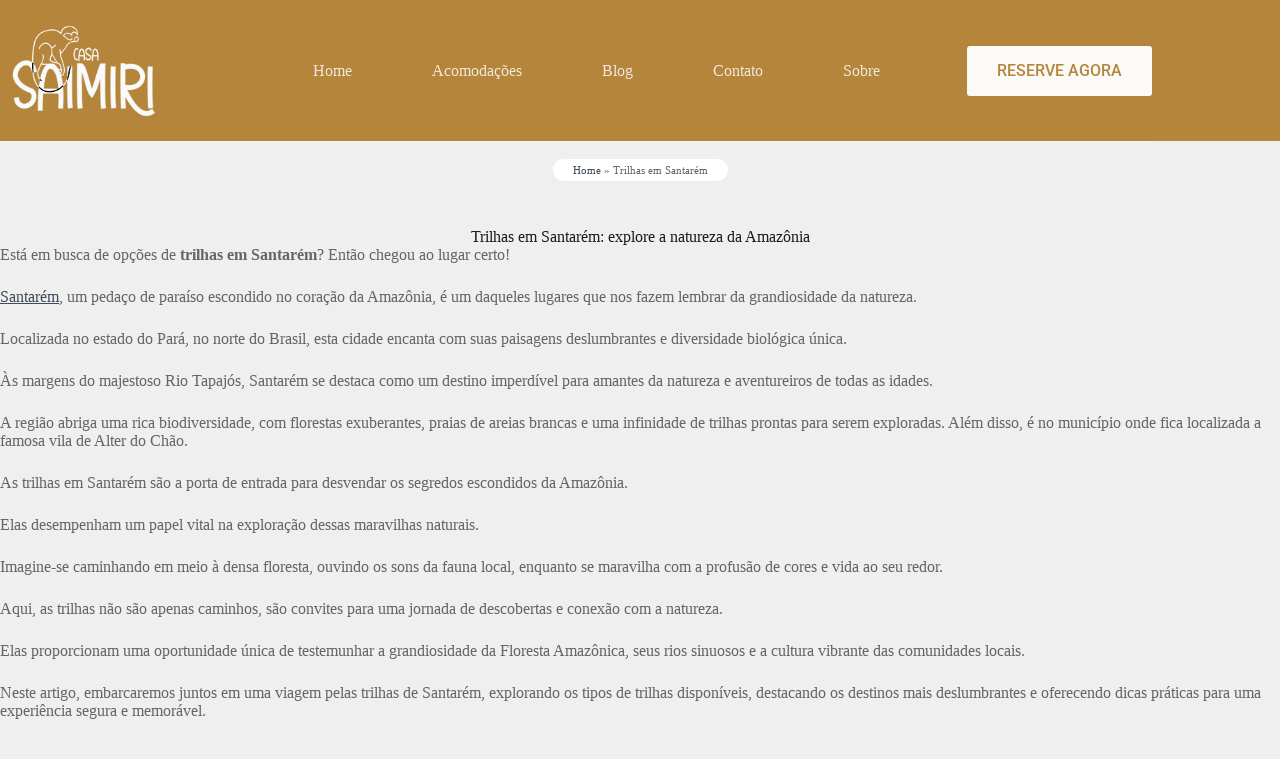

--- FILE ---
content_type: application/javascript; charset=utf-8
request_url: https://casasaimiri.com.br/wp-content/cache/min/1/wp-content/plugins/extensions-for-elementor-form/assets/js/inputmask/custom-mask-script.js?ver=1764266492
body_size: 4902
content:
(function($){$(document).ready(function(){let currencySymbol="$";let decimalPlaces=2;function formatString(digits,pattern){let formatted="";let index=0;for(let char of pattern){if(char==="#"){if(index<digits.length){formatted+=digits[index++]}else{break}}else{formatted+=char}}
return formatted}
function formatMoneyInput(value,type,prefix,input){let decimalSeparator=type==="C"?".":",";let thousandSeparator=type==="C"?",":".";let rawDigits=value.replace(/\D/g,"");decimalPlaces=2;if(input!==''){decimalPlaces=Number(input.dataset.decimalPlaces)}
if(rawDigits.length===0){return `${prefix}0${decimalSeparator}${"0".repeat(decimalPlaces)}`}
while(rawDigits.length<decimalPlaces+1){rawDigits="0"+rawDigits}
let cents=rawDigits.slice(-decimalPlaces);let wholeNumber=rawDigits.slice(0,-decimalPlaces).replace(/^0+/,"")||"0";wholeNumber=wholeNumber.replace(/\B(?=(\d{3})+(?!\d))/g,thousandSeparator);return `${prefix}${wholeNumber}${decimalSeparator}${cents}`}
function handleMoneyInput(event){let input=event.target;let oldValue=input.value;let oldCursorPos=input.selectionStart;let moneyPrefix=input.dataset.moneymaskPrefix
let moneymaskFormat=input.dataset.moneymaskFormat
let type=(moneymaskFormat==='dot'?'D':'C')
let newValue='';if(input.value!='$0,00'){newValue=formatMoneyInput(input.value,type,moneyPrefix,input)}else{newValue=""}
if(input.value===newValue)return;input.value=newValue;let newCursorPos=oldCursorPos+(newValue.length-oldValue.length);setCaretPosition(input,newCursorPos)}
$(document).on("focus",".mask-moneyc",function(){let moneymaskFormat=$(this)[0].dataset.moneymaskFormat
let type=(moneymaskFormat==='dot'?'D':'C')
let decimalSeparator=type==="C"?".":",";let baseFormat=`${currencySymbol}0${decimalSeparator}${"0".repeat(decimalPlaces)}`;if($(this).val().trim()===""){$(this).val(baseFormat)}});$(document).on("blur",".mask-moneyc",function(){let moneymaskFormat=$(this)[0].dataset.moneymaskFormat
let type=(moneymaskFormat==='dot'?'D':'C')
let decimalSeparator=type==="C"?".":",";let baseFormat=`${currencySymbol}0${decimalSeparator}${"0".repeat(decimalPlaces)}`;let val=$(this).val().trim();let numericValue=val.replace(new RegExp(`[^0-9${decimalSeparator}]`,"g"),"").replace(decimalSeparator,".");if(parseFloat(numericValue)===0||val===baseFormat){$(this).val("")}});function formatCreditCard(digits,formatType){let cardType=detectCardType(digits);if(cardType==="American Express"){digits=digits.slice(0,15);return formatType==="space"?formatString(digits,"#### ###### #####"):formatString(digits,"####-######-#####")}else{digits=digits.slice(0,16);return formatType==="space"?formatString(digits,"#### #### #### ####"):formatString(digits,"####-####-####-####")}}
const cardLogos={"Visa":fmeData.pluginUrl+"assets/svg-icons/visa-logo.svg","MasterCard":fmeData.pluginUrl+"assets/svg-icons/mastercard-logo.svg","American Express":fmeData.pluginUrl+"assets/svg-icons/amex-logo.svg","Discover":fmeData.pluginUrl+"assets/svg-icons/discover-logo.svg","JCB":fmeData.pluginUrl+"assets/svg-icons/jcb-logo.svg","Diners Club":fmeData.pluginUrl+"assets/svg-icons/cc-logo.svg","Maestro":fmeData.pluginUrl+"assets/svg-icons/maestro-logo.svg","UnionPay":fmeData.pluginUrl+"assets/svg-icons/cc-logo.svg","RuPay":fmeData.pluginUrl+"assets/svg-icons/repay-logo.svg","Unknown":fmeData.pluginUrl+"assets/svg-icons/cc-logo.svg"};function detectCardType(number){const cleaned=number.replace(/\D/g,"");const cardPatterns={"Visa":/^4/,"MasterCard":/^5[1-5]/,"American Express":/^3[47]/,"Discover":/^6(?:011|5)/,"JCB":/^(?:2131|1800|35)/,"Diners Club":/^3(?:0[0-5]|[689])/,"UnionPay":/^(62|81)/,"RuPay":/^(60|65|81|82|508)/,"Maestro":/^(50|5[6-9]|6[0-9])/};for(let card in cardPatterns){if(cardPatterns[card].test(cleaned)){return card}}
return"Unknown"}
function updateCardLogo(inputSelector){let input=$(inputSelector);let logo=input.siblings(".card-logo");let cardNumber=input.val().replace(/\D/g,'');if(cardNumber===""){logo.hide()}else{let cardType=detectCardType(cardNumber);if(cardType in cardLogos){logo.attr("src",cardLogos[cardType]).show()}else{logo.hide()}}}
const formatFunctions={".mask-cnpj":(digits)=>formatString(digits,"##.###.###/####-##"),".mask-cpf":(digits)=>formatString(digits,"###.###.###-##"),".mask-cep":(digits)=>formatString(digits,"#####-###"),".mask-phus":(digits)=>formatString(digits,"(###) ###-####"),".mask-ph8":(digits)=>formatString(digits,"####-####"),".mask-ddd8":(digits)=>formatString(digits,"(##) ####-####"),".mask-ddd9":(digits)=>formatString(digits,"(##) #####-####"),".mask-dmy":(digits)=>formatString(digits,"##/##/####"),".mask-mdy":(digits)=>formatString(digits,"##/##/####"),".mask-hms":(digits)=>formatString(digits,"##:##:##"),".mask-hm":(digits)=>formatString(digits,"##:##"),".mask-dmyhm":(digits)=>formatString(digits,"##/##/#### ##:##"),".mask-mdyhm":(digits)=>formatString(digits,"##/##/#### ##:##"),".mask-my":(digits)=>formatString(digits,"##/####"),".mask-ccs":(digits)=>formatCreditCard(digits,"space"),".mask-cch":(digits)=>formatCreditCard(digits,"hyphen"),".mask-ccmy":(digits)=>formatString(digits,"##/##"),".mask-ccmyy":(digits)=>formatString(digits,"##/####"),".mask-moneyc":(digits)=>formatMoneyInput(digits,"C",'$',''),".mask-moneyd":(digits)=>formatMoneyInput(digits,"D",'$',''),".mask-ipv4":(digits)=>formatString(digits,"###.###.###.###")};Object.entries(formatFunctions).forEach(([selector,formatFunction])=>{$(document).on("input focus",selector,function(event){var input=this;var oldCaret=getCaretPosition(input);if($(input).hasClass("mask-moneyc")||$(input).hasClass("mask-moneyd")){let type=$(input).hasClass("mask-moneyc")?"C":"D";handleMoneyInput(event);return}
var rawDigits=input.value.replace(/\D/g,"");var digitIndex=getDigitIndexFromCaret(input.value,oldCaret);var newVal=formatFunction(rawDigits);var newCaret=mapDigitIndexToCaret(newVal,digitIndex);if(newVal!='('){input.value=newVal}else{input.value=""}
setCaretPosition(input,newCaret||0);if($(input).hasClass("mask-ccs")||$(input).hasClass("mask-cch")){updateCardLogo(input)}})});function getCaretPosition(input){return input.selectionStart}
function getDigitIndexFromCaret(formattedStr,caretPos){var count=0;for(var i=0;i<caretPos;i++){if(/\d/.test(formattedStr.charAt(i))){count++}}
return count}
function mapDigitIndexToCaret(formattedStr,digitIndex){var count=0;for(var i=0;i<formattedStr.length;i++){if(/\d/.test(formattedStr.charAt(i))){if(count===digitIndex){return i}
count++}}
return formattedStr.length}
function setCaretPosition(elem,pos){if(elem.setSelectionRange){elem.focus();elem.setSelectionRange(pos,pos)}else if(elem.createTextRange){var range=elem.createTextRange();range.collapse(!0);range.moveEnd('character',pos);range.moveStart('character',pos);range.select()}}
$(document).on("keydown","input",function(e){if(e.key==="Backspace"){var input=this;if($(input).hasClass("mask-moneyc")||$(input).hasClass("mask-moneyd")){let decimalSeparator=$(input).hasClass("mask-moneyc")?".":",";let baseFormat=`${currencySymbol}0${decimalSeparator}${"0".repeat(decimalPlaces)}`;if(input.value===baseFormat){e.preventDefault();return}
handleMoneyInput(e);return}
if(input.selectionStart!==input.selectionEnd){e.preventDefault();input.value="";setCaretPosition(input,0);return}
var caretPos=getCaretPosition(input);var digitIndex=getDigitIndexFromCaret(input.value,caretPos);if(digitIndex===0)return;var rawDigits=input.value.replace(/\D/g,"");var newDigits=rawDigits.slice(0,digitIndex-1)+rawDigits.slice(digitIndex);let matchedClass=Object.keys(formatFunctions).find(cls=>$(input).hasClass(cls.substring(1)));if(matchedClass){var formatted=formatFunctions[matchedClass](newDigits);input.value=formatted;var newCaretPos=mapDigitIndexToCaret(formatted,digitIndex-1);setCaretPosition(input,newCaretPos)}}});function validateInput(selector,errorClass,validationFunction,errorMessage){$(document).on("blur",selector,function(){let input=$(this);let val=input.val();let errorElement;if(input.hasClass("hide-fme-mask-input")){return}
if(input.hasClass('cool-form__field')){errorElement=input.closest('.cool-form__field-group').find("."+errorClass)}else if(input.hasClass('ehp-form__field')){errorElement=input.closest('.ehp-form__field-group').find("."+errorClass)}else{errorElement=input.closest('.elementor-field-group').find("."+errorClass)}
if(val.length===1&&!/\d/.test(val)){input.val("");errorElement.hide().text("");return}
if(val!==""&&!validationFunction(val)){errorElement.text(errorMessage).css("display","flex").hide().fadeIn(200)}else{errorElement.fadeOut(100,function(){$(this).css("display","none")})}});$(document).on("input",selector,function(){var input=$(this);nextbtnVisibility(errorClass,input,validationFunction);var errorElement=input.closest('.elementor-field-group').find("."+errorClass);if(errorElement.is(":visible")){var val=input.val();if(validationFunction(val)){errorElement.fadeOut(100,function(){$(this).css("display","none")})}}})}
const validations={".mask-cnpj":{errorClass:"error-cnpj",validate:isValidCNPJ,msg:fmeData.errorMessages["mask-cnpj"]},".mask-cpf":{errorClass:"error-cpf",validate:isValidCPF,msg:fmeData.errorMessages["mask-cpf"]},".mask-cep":{errorClass:"error-cep",validate:isValidCEP,msg:fmeData.errorMessages["mask-cep"]},".mask-phus":{errorClass:"error-phus",validate:isValidPhoneUSA,msg:fmeData.errorMessages["mask-phus"]},".mask-ph8":{errorClass:"error-ph8",validate:isValidPhone8,msg:fmeData.errorMessages["mask-ph8"]},".mask-ddd8":{errorClass:"error-ddd8",validate:isValidPhoneDDD8,msg:fmeData.errorMessages["mask-ddd8"]},".mask-ddd9":{errorClass:"error-ddd9",validate:isValidPhoneDDD9,msg:fmeData.errorMessages["mask-ddd9"]},".mask-dmy":{errorClass:"error-dmy",validate:isValidDateDMY,msg:fmeData.errorMessages["mask-dmy"]},".mask-mdy":{errorClass:"error-mdy",validate:isValidDateMDY,msg:fmeData.errorMessages["mask-mdy"]},".mask-hms":{errorClass:"error-hms",validate:isValidTimeHMS,msg:fmeData.errorMessages["mask-hms"]},".mask-hm":{errorClass:"error-hm",validate:isValidTimeHM,msg:fmeData.errorMessages["mask-hm"]},".mask-dmyhm":{errorClass:"error-dmyhm",validate:isValidDateDMYHM,msg:fmeData.errorMessages["mask-dmyhm"]},".mask-mdyhm":{errorClass:"error-mdyhm",validate:isValidDateMDYHM,msg:fmeData.errorMessages["mask-mdyhm"]},".mask-my":{errorClass:"error-my",validate:isValidDateMY,msg:fmeData.errorMessages["mask-my"]},".mask-ccs":{errorClass:"error-ccs",validate:isValidCreditCard,msg:fmeData.errorMessages["mask-ccs"]},".mask-cch":{errorClass:"error-cch",validate:isValidCreditCard,msg:fmeData.errorMessages["mask-cch"]},".mask-ccmy":{errorClass:"error-ccmy",validate:isValidExpiryMMYY,msg:fmeData.errorMessages["mask-ccmy"]},".mask-ccmyy":{errorClass:"error-ccmyy",validate:isValidExpiryMMYYYY,msg:fmeData.errorMessages["mask-ccmyy"]},".mask-ipv4":{errorClass:"error-ipv4",validate:isValidIPv4,msg:fmeData.errorMessages["mask-ipv4"]}};for(const[selector,{errorClass,validate,msg}]of Object.entries(validations)){validateInput(selector,errorClass,validate,msg)}
function isValidPhoneUSA(phoneStr){return/^\(\d{3}\) \d{3}-\d{4}$/.test(phoneStr)}
function isValidPhone8(phoneStr){return/^\d{4}-\d{4}$/.test(phoneStr)}
function isValidPhoneDDD8(phoneStr){return/^\(\d{2}\) \d{4}-\d{4}$/.test(phoneStr)}
function isValidPhoneDDD9(phoneStr){return/^\(\d{2}\) 9\d{4}-\d{4}$/.test(phoneStr)}
function isValidDateTime(value,format){let regexPattern;let expectedParts;switch(format){case "DMY":regexPattern=/^(\d{2})\/(\d{2})\/(\d{4})$/;expectedParts=["day","month","year"];break;case "MDY":regexPattern=/^(\d{2})\/(\d{2})\/(\d{4})$/;expectedParts=["month","day","year"];break;case "HMS":regexPattern=/^(\d{2}):(\d{2}):(\d{2})$/;expectedParts=["hour","minute","second"];break;case "HM":regexPattern=/^(\d{2}):(\d{2})$/;expectedParts=["hour","minute"];break;case "DMY-HM":regexPattern=/^(\d{2})\/(\d{2})\/(\d{4}) (\d{2}):(\d{2})$/;expectedParts=["day","month","year","hour","minute"];break;case "MDY-HM":regexPattern=/^(\d{2})\/(\d{2})\/(\d{4}) (\d{2}):(\d{2})$/;expectedParts=["month","day","year","hour","minute"];break;case "MY":regexPattern=/^(\d{2})\/(\d{4})$/;expectedParts=["month","year"];break;default:return!1}
let match=value.match(regexPattern);if(!match)return!1;let parts={};expectedParts.forEach((part,index)=>{parts[part]=parseInt(match[index+1],10)});if(parts.year&&(parts.year<1500||parts.year>3000))return!1;if(parts.month&&(parts.month<1||parts.month>12))return!1;if(parts.day){let daysInMonth=new Date(parts.year,parts.month,0).getDate();if(parts.day<1||parts.day>daysInMonth)return!1}
if(parts.hour&&(parts.hour<0||parts.hour>=24))return!1;if(parts.minute&&(parts.minute<0||parts.minute>=60))return!1;if(parts.second&&(parts.second<0||parts.second>=60))return!1;return!0}
function isValidExpiryDate(value,format){let regexPattern=format==="MM/YY"?/^(\d{2})\/(\d{2})$/:/^(\d{2})\/(\d{4})$/;let match=value.match(regexPattern);if(!match)return!1;let month=parseInt(match[1],10);let year=parseInt(match[2],10);let currentYear=new Date().getFullYear();let currentMonth=new Date().getMonth()+1;if(format==="MM/YY"){year+=2000}
if(month<1||month>12)return!1;if(year<currentYear||(year===currentYear&&month<currentMonth)){return!1}
return!0}
function isValidDateDMY(dateStr){return isValidDateTime(dateStr,"DMY")}
function isValidDateMDY(dateStr){return isValidDateTime(dateStr,"MDY")}
function isValidTimeHMS(timeStr){return isValidDateTime(timeStr,"HMS")}
function isValidTimeHM(timeStr){return isValidDateTime(timeStr,"HM")}
function isValidDateDMYHM(dateTimeStr){return isValidDateTime(dateTimeStr,"DMY-HM")}
function isValidDateMDYHM(dateTimeStr){return isValidDateTime(dateTimeStr,"MDY-HM")}
function isValidDateMY(dateStr){return isValidDateTime(dateStr,"MY")}
function isValidExpiryMMYY(dateStr){return isValidExpiryDate(dateStr,"MM/YY")}
function isValidExpiryMMYYYY(dateStr){return isValidExpiryDate(dateStr,"MM/YYYY")}
function isValidCreditCard(cardNumber){const cleaned=cardNumber.replace(/\D/g,'');if(cleaned.length<15||cleaned.length>16)return!1;let sum=0;let shouldDouble=!1;for(let i=cleaned.length-1;i>=0;i--){let digit=parseInt(cleaned.charAt(i),10);if(shouldDouble){digit*=2;if(digit>9)digit-=9}
sum+=digit;shouldDouble=!shouldDouble}
return sum%10===0}
function isValidCNPJ(cnpj){cnpj=cnpj.replace(/\D/g,'');if(cnpj.length!==14)return!1;if(/^(\d)\1+$/.test(cnpj))return!1;let calcCheckDigit=(cnpj,length)=>{let weights=length===12?[5,4,3,2,9,8,7,6,5,4,3,2]:[6,5,4,3,2,9,8,7,6,5,4,3,2];let sum=0;for(let i=0;i<weights.length;i++){sum+=parseInt(cnpj.charAt(i))*weights[i]}
let remainder=sum%11;return remainder<2?0:11-remainder};let firstCheck=calcCheckDigit(cnpj,12);let secondCheck=calcCheckDigit(cnpj,13);return firstCheck===parseInt(cnpj.charAt(12))&&secondCheck===parseInt(cnpj.charAt(13))}
function isValidCPF(cpf){cpf=cpf.replace(/\D/g,'');if(cpf.length!==11)return!1;if(/^(\d)\1+$/.test(cpf))return!1;let validateCPF=(cpf,length)=>{let sum=0;for(let i=0;i<length;i++){sum+=parseInt(cpf.charAt(i))*(length+1-i)}
let result=(sum*10)%11;return result===10?0:result===parseInt(cpf.charAt(length))};return validateCPF(cpf,9)&&validateCPF(cpf,10)}
function isValidCEP(cep){return/^\d{5}-\d{3}$/.test(cep)}
function isValidIPv4(ip){const ipv4Pattern=/^(?:\d{1,3}\.){3}\d{1,3}$/;if(!ipv4Pattern.test(ip))return!1;const octets=ip.split(".");return octets.every(octet=>{let num=parseInt(octet,10);return num>=0&&num<=255})}
let maskErrorArr={};let nextBtnOriginalClicks={};let clickStatus={};let recaptchaEvent={};let submitBtnEvent={};const nextbtnVisibility=(errorClass,input,validationFunction)=>{const closesWidget=input.closest(".elementor-widget-form");const widgetId=closesWidget.data('id');const inuptId=input.attr('id');const fieldStep=input.closest(".elementor-field-type-step");const form=input.closest(".elementor-form");const currectStepFields=form.find(".elementor-form-fields-wrapper.elementor-labels-above").children("div:not(.elementor-hidden)").find('input, textarea, select');const submtBtnTag=form.find("button[type='submit']");if(!closesWidget.length||!fieldStep.length){return}
const nextBtn=fieldStep.find(".e-form__buttons__wrapper__button[data-direction='next']");if((nextBtn.length==0&&submtBtnTag.length>0)&&(submtBtnTag.length==0&&nextBtn.length==0)){return}
let val=input.val();if(val.length===1&&!/\d/.test(val)){val=''}
if(val!==""&&!validationFunction(val)){if(closesWidget.length>0){if(!maskErrorArr[widgetId]){maskErrorArr[widgetId]=[]}
if(!maskErrorArr[widgetId].includes(inuptId)){maskErrorArr[widgetId].push(inuptId)}}
if(!nextBtnOriginalClicks[widgetId]||!nextBtnOriginalClicks[widgetId].length){if(nextBtn.length>0){const origninalClicks=jQuery._data(nextBtn[0],"events");if(origninalClicks&&(!nextBtnOriginalClicks[widgetId]||!nextBtnOriginalClicks[widgetId].length===0)){nextBtnOriginalClicks[widgetId]=origninalClicks&&origninalClicks.click?origninalClicks.click.map(h=>h.handler):[]}}}}else{if(maskErrorArr[widgetId]&&maskErrorArr[widgetId].includes(inuptId)){maskErrorArr[widgetId]=maskErrorArr[widgetId].filter(item=>item!==inuptId)}}
if(maskErrorArr[widgetId]&&maskErrorArr[widgetId].length>0){if(nextBtn.length>0){const origninalClicks=jQuery._data(nextBtn[0],"events");if(origninalClicks&&(!nextBtnOriginalClicks[widgetId]||!nextBtnOriginalClicks[widgetId].length)){nextBtnOriginalClicks[widgetId]=origninalClicks&&origninalClicks.click?origninalClicks.click.map(h=>h.handler):[]}
if(nextBtnOriginalClicks[widgetId]&&nextBtnOriginalClicks[widgetId].length>0){nextBtn.off("click")}}}else{if(recaptchaEvent[widgetId]){submtBtnTag.on("click",recaptchaEvent[widgetId])}
if(submitBtnEvent[widgetId]){form.on("submit",submitBtnEvent[widgetId])}
if(nextBtnOriginalClicks[widgetId]&&nextBtnOriginalClicks[widgetId].length>0){let isfieldsValid=!0
for(let i=0;i<currectStepFields.length;i++){if(currectStepFields[i].checkValidity()==!1){isfieldsValid=!1;break}}
if(isfieldsValid){if(nextBtn.length>0){nextBtn.off("click");nextBtnOriginalClicks[widgetId].forEach(fn=>{nextBtn.one("click",fn)})}}}}}
$(document).on("mousedown",".e-form__buttons__wrapper__button[data-direction='next']",function(e){const form=$(this).closest(".elementor-form");const mask_error_div=form.find(".elementor-form-fields-wrapper.elementor-labels-above").children("div:not(.elementor-hidden)").find('div.mask-error');const closesWidget=$(this).closest(".elementor-widget-form");const widgetId=closesWidget.data('id');let mask_error=!1;for(let i=0;i<mask_error_div.length;i++){if(mask_error_div[i].value!=""&&mask_error_div[i].style.display=='flex'){mask_error=!0;break}}
if(maskErrorArr[widgetId]&&!maskErrorArr[widgetId].length>0&&!mask_error){if(nextBtnOriginalClicks[widgetId]&&nextBtnOriginalClicks[widgetId].length>0){$(this).off("click");nextBtnOriginalClicks[widgetId].forEach(fn=>{$(this).one("click",fn)})}}})
$(document).on("click",".e-form__buttons__wrapper__button[data-direction='previous']",function(e){const form=$(this).closest(".elementor-form");const closesWidget=form.closest(".elementor-widget-form");const widgetId=closesWidget.data('id');maskErrorArr[widgetId]=[];const currectStepFields=form.find(".elementor-form-fields-wrapper.elementor-labels-above").children("div:not(.elementor-hidden)")
const nextBtn=currectStepFields.find(".e-form__buttons__wrapper__button[data-direction='next']");if(nextBtnOriginalClicks[widgetId]&&nextBtnOriginalClicks[widgetId].length>0){nextBtn.off("click");nextBtnOriginalClicks[widgetId].forEach(fn=>{nextBtn.one("click",fn)})}})
$(document).on("mousedown",".elementor-field-type-submit",function(e){var $submitBtn=$(this);var $form=$submitBtn.closest("form");const closesWidget=$form.closest(".elementor-widget-form");const widgetId=closesWidget.data('id');const currectStepFields=$form.find(".elementor-form-fields-wrapper.elementor-labels-above").children("div:not(.elementor-hidden)")
const previousBtn=currectStepFields.find(".e-form__buttons__wrapper__button[data-direction='previous']");const inputMaskFields=currectStepFields.find("input.fme-mask-input");if(previousBtn&&previousBtn.length&&inputMaskFields&&inputMaskFields.length&&maskErrorArr[widgetId]&&maskErrorArr[widgetId].length){var $subBtnTag=$submitBtn.find("button");var $form=$submitBtn.closest("form");const origninalclick=jQuery._data($subBtnTag[0],"events");if(origninalclick&&origninalclick.click){origninalclick.click.forEach((ele)=>{if(ele.handler.toString().trim().includes("onV3FormSubmit")){if(!recaptchaEvent[widgetId]){recaptchaEvent[widgetId]=ele.handler}}})}
const origninalSubmit=jQuery._data($form[0],"events");if(origninalSubmit&&origninalSubmit.submit){origninalSubmit.submit.forEach((ele)=>{if(ele.handler.toString().trim().includes("resetForm")){if(!submitBtnEvent[widgetId]){submitBtnEvent[widgetId]=ele.handler}}})}
if(submitBtnEvent[widgetId]){$form.off("submit",submitBtnEvent[widgetId])}
if(recaptchaEvent[widgetId]){$subBtnTag.off("click",recaptchaEvent[widgetId])}}})
$(document).on("click",".cool-form__submit-group button",function(e){e.preventDefault();const $submitBtn=$(this);const $form=$submitBtn.closest("form");if($submitBtn.data("clicked")){e.preventDefault();return}
$submitBtn.data("clicked",!0);$form.find("input").trigger("blur");setTimeout(()=>{const $visibleErrors=$form.find(".mask-error").filter(function(){return $(this).text().trim()!==""&&$(this).is(":visible")});if($visibleErrors.length>0){const $firstError=$visibleErrors.first();$("html, body").animate({scrollTop:$firstError.offset().top-200},400);e.preventDefault();$submitBtn.data("clicked",!1);return}
$form[0].requestSubmit();$submitBtn.data("clicked",!1)},400)});$(document).on("click",".ehp-form__submit-group button",function(e){const $submitBtn=$(this);const $form=$submitBtn.closest("form");if($submitBtn.data("clicked")){e.preventDefault();return}
$submitBtn.data("clicked",!0);$form.find("input").trigger("blur");$form[0].classList.add("elementor-form-waiting");setTimeout(()=>{let hasVisibleMaskError=!1;const $errors=$form.find(".mask-error").filter(function(){return $(this).text().trim()!==""&&$(this).is(":visible")});if($errors.length>0){hasVisibleMaskError=!0;$("html, body").animate({scrollTop:$errors.first().offset().top-200},300)}
const $emptyRequiredMasked=$form.find("input[required]").filter(function(){const val=$(this).val().trim();const isVisible=$(this).is(":visible");return isVisible&&(val===""||/^[\s_\-\(\)\.:/]+$/.test(val))});if($emptyRequiredMasked.length>0){hasVisibleMaskError=!0;$("html, body").animate({scrollTop:$emptyRequiredMasked.first().offset().top-200},300);$emptyRequiredMasked.first().focus()}
if(hasVisibleMaskError||!$form[0].checkValidity()){$form[0].classList.remove("elementor-form-waiting");$submitBtn.data("clicked",!1);e.preventDefault();return}
$form[0].classList.remove("elementor-form-waiting");$form[0].requestSubmit();$submitBtn.data("clicked",!1)},500)});$(document).on("click",".elementor-field-type-submit",function(e){var $submitBtn=$(this);if($submitBtn.find('button').hasClass('cfkef-prevent-submit')){return}
var $form=$submitBtn.closest("form");const closesWidget=$form.closest(".elementor-widget-form");const widgetId=closesWidget.data('id');const submtBtnTag=$form.find("button[type='submit']");if($submitBtn.data("clicked")){e.preventDefault();return}
$submitBtn.data("clicked",!0);$form.find("input").trigger("blur");$form[0].classList.add("elementor-form-waiting");setTimeout(()=>{let hasVisibleMaskError=!1;const $errors=$form.find(".mask-error").filter(function(){return $(this).text().trim()!==""&&$(this).css("display")=="flex"});if($errors.length>0){hasVisibleMaskError=!0;const $firstError=$errors.first();$("html, body").animate({scrollTop:$firstError.offset().top-200},300)}
const $emptyRequiredMasked=$form.find("input[required]").filter(function(){if(!$(this).hasClass('hide-fme-mask-input')){const val=$(this).val().trim();const isVisible=$(this).css("display")=="flex";return(val===""||/^[\s_\-\(\)\.:/]+$/.test(val))}});if($emptyRequiredMasked.length>0){hasVisibleMaskError=!0;const $firstEmpty=$emptyRequiredMasked.first();$("html, body").animate({scrollTop:$firstEmpty.offset().top-200},300);$firstEmpty.focus()}
if(hasVisibleMaskError){$submitBtn.data("clicked",!1);e.preventDefault();return}
if(hasVisibleMaskError){$submitBtn.data("clicked",!1);e.preventDefault();return}
if(!hasVisibleMaskError){if(recaptchaEvent[widgetId]){submtBtnTag.on("click",recaptchaEvent[widgetId]);submtBtnTag.trigger("click")}
if(submitBtnEvent[widgetId]){$form.on("submit",submitBtnEvent[widgetId]);submtBtnTag.trigger("click")}
$form[0].classList.remove("elementor-form-waiting");$submitBtn.data("clicked",!1);if(!recaptchaEvent[widgetId]){let error_messages=$form.find('.elementor-form-fields-wrapper').find('.elementor-message');if(error_messages&&error_messages.length==0){$form[0].requestSubmit()}}}},500)})})})(jQuery)